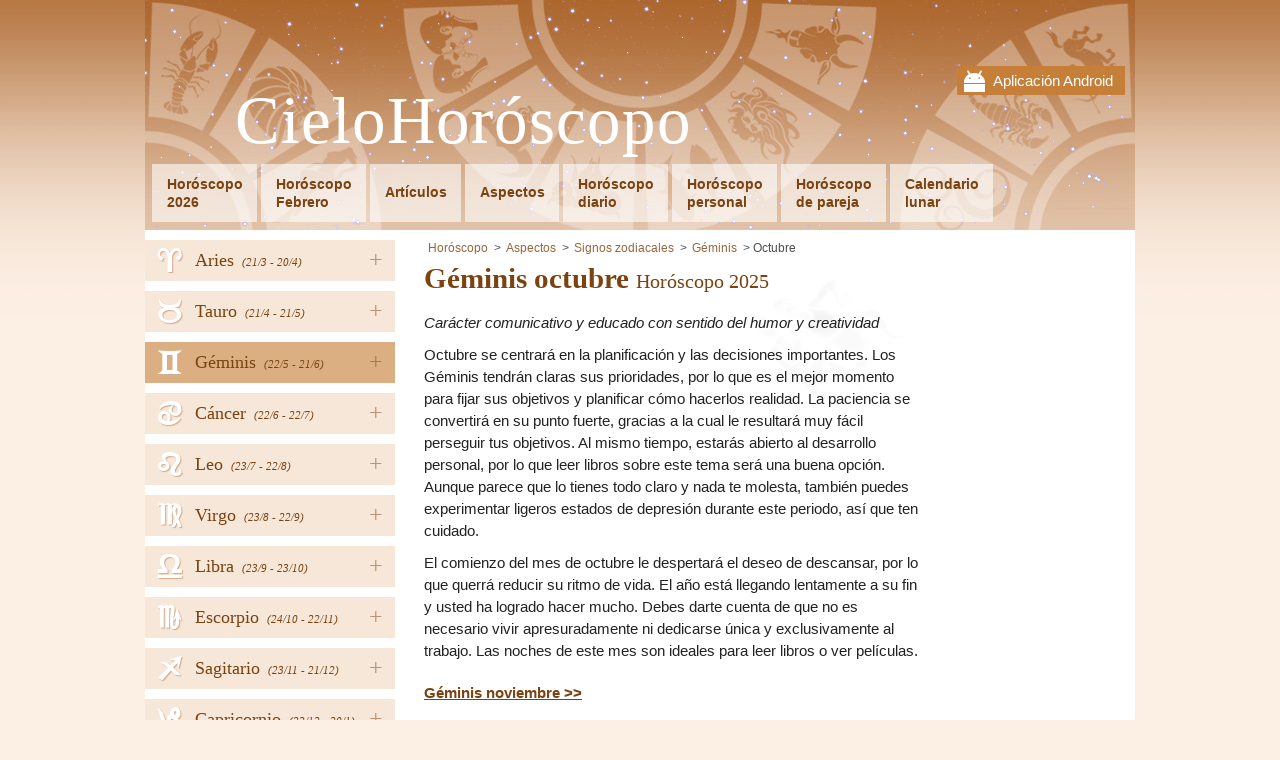

--- FILE ---
content_type: text/html; charset=UTF-8
request_url: https://www.cielohoroscopo.es/geminis/octubre
body_size: 4300
content:
<!DOCTYPE html PUBLIC "-//W3C//DTD XHTML 1.0 Transitional//EN" "http://www.w3.org/TR/xhtml1/DTD/xhtml1-transitional.dtd">
<html xmlns="http://www.w3.org/1999/xhtml">
<head><!-- . 2026-01-24 13:58:42-->
	    <title>Géminis octubre Horóscopo 2025</title>
    <meta name="keywords" content="" />
    <meta name="description" content="Octubre se centrará en la planificación y las decisiones importantes. Los Géminis tendrán claras sus prioridades, por lo que es el mejor momento pa..." />
	<meta name="msvalidate.01" content="4ACF7F1038C86F1BF9C6D15833604DFD" />
	<meta name="theme-color" content="#AF6A33" />
    <meta http-equiv="Content-Type" content="text/html; charset=utf-8" />
    <meta name="author" content="AstroHoroskop" />
	<meta name="viewport" content="width=device-width, initial-scale=1" />
	<link rel="stylesheet" type="text/css" href="/views/fontawesome.css" />
    <link rel="stylesheet" type="text/css" href="/views/styles_astro.css?5" />
	<link rel="stylesheet" type="text/css" media="print" href="/views/print.css" />
	<link rel="icon" type="image/png" href="/views/www/img/favicon.png" />
	<script  src='/views/jqueryAndJstz.js?1' type='text/javascript'></script>
	<script  src='/views/javascripts.js?5' type='text/javascript'></script>
		<meta id="g-img" property="og:image" content="http://www.cielohoroscopo.es/views/www/img/app.jpg" />
	<meta property="og:url" content="http://www.cielohoroscopo.es/geminis/octubre" />
	<meta property="og:title" content="Géminis octubre Horóscopo 2025" />
	<meta property="og:description" content="Octubre se centrará en la planificación y las decisiones importantes. Los Géminis tendrán claras sus prioridades, por lo que es el mejor momento pa..." />
	<meta property="fb:app_id" content="250461078671728" />
	<meta name="robots" content="all" />    <script type="text/javascript">
 var _gaq = _gaq || [];
 _gaq.push(['_setAccount', 'UA-36748103-8']);
_gaq.push(['_setCustomVar', 3, 'Tag', 'sites', 3]);
 _gaq.push(['_trackPageview']);
  (function() {
 var ga = document.createElement('script'); ga.type = 'text/javascript'; ga.async = true;
	ga.src = ('https:' == document.location.protocol ? 'https://ssl' : 'http://www') + '.google-analytics.com/ga.js';
	var s = document.getElementsByTagName('script')[0]; s.parentNode.insertBefore(ga, s);
})();
</script>	
	<script>
	  (adsbygoogle = window.adsbygoogle || []).push({
		google_ad_client: "ca-pub-5025823426896792",
		enable_page_level_ads: true
	  });
	</script>
	
		
</head>
<body class="">
  
    <div id="fb-root"></div>
    <script>(function(d, s, id) {
		var js, fjs = d.getElementsByTagName(s)[0];
		if (d.getElementById(id)) return;
		js = d.createElement(s); js.id = id;
		js.src = "//connect.facebook.net/es_ES/all.js#xfbml=1"; // &appId=250461078671728
		fjs.parentNode.insertBefore(js, fjs);
	}(document, 'script', 'facebook-jssdk'));</script>
    
	<div class="wrapper">
	<div class="head-wrap">
		<div class="mobile-top">
		<div class="mobile-close"><i class="fa fa-times"></i></div>
		<a href="http://goo.gl/89JRAz" target="_blank">
			Aplicación Android			<img src="/views/www/img/gplay.png" width="100" alt="mobile app" />
		</a>
	</div>
		<div class="head">
		<a href="javascript:;" class="menu-link"><i class="fa fa-bars"></i></a>
				<div class="mobile">
			<a href="http://goo.gl/89JRAz" target="_blank">Aplicación Android</a>
		</div>
				<div class="head-in">
			<a href="/" class="logo">CieloHoróscopo</a>
			<div class="clear"></div>
			<ul class="menu" id="menu">
								<li><a href="/horoscopo-2023">Horóscopo<br />2026</a></li>
				<li><a href="/febrero">Horóscopo<br />Febrero</a></li>				<li class="h"><a href="/articulos">Artículos</a></li>
								<li class="h"><a href="/aspectos">Aspectos</a></li>
								<li><a href="/horoscopo-diario">Horóscopo<br />diario</a></li>
								<li><a href="/horoscopo-personal">Horóscopo<br />personal</a></li>
								<li><a href="/horoscopo-de-pareja">Horóscopo<br />de pareja</a></li>
								<li><a href="/calendario-lunar">Calendario<br />lunar</a></li>
							</ul>
			<div class="clear"></div>
		</div>
	</div>
	</div>
 
		<div class="nav">
		<ul>
						<li>
									<a href="javascript:;" class="hover">+</a>
								<a href="/aries" style="background-position: 14px -1px;">
					<span>Aries</span>
										<em>(21/3 
						- 20/4)</em>
										<i title="Aries"><span class="utf8L">a</span></i>
				</a>
								<ul>
										<li><a href='/aries2023' class="strong first">Año 2026</a></li>
										<li><a href='/aries'>Horóscopo diario</a></li>
												<li><a href='/aries/enero'>Enero 2026</a></li>
							
													<li><a href='/aries/febrero'>Febrero 2026</a></li>
							
										</ul>
							</li>
						<li>
									<a href="javascript:;" class="hover">+</a>
								<a href="/tauro" style="background-position: 14px -299.2px;">
					<span>Tauro</span>
										<em>(21/4 
						- 21/5)</em>
										<i title="Tauro"><span class="utf8L">b</span></i>
				</a>
								<ul>
										<li><a href='/tauro2023' class="strong first">Año 2026</a></li>
										<li><a href='/tauro'>Horóscopo diario</a></li>
												<li><a href='/tauro/enero'>Enero 2026</a></li>
							
													<li><a href='/tauro/febrero'>Febrero 2026</a></li>
							
										</ul>
							</li>
						<li>
									<a href="javascript:;" class="hover">+</a>
								<a href="/geminis" style="background-position: 14px -199.8px;">
					<span>Géminis</span>
										<em>(22/5 
						- 21/6)</em>
										<i title="Géminis"><span class="utf8L">c</span></i>
				</a>
								<ul>
										<li><a href='/geminis2023' class="strong first">Año 2026</a></li>
										<li><a href='/geminis'>Horóscopo diario</a></li>
												<li><a href='/geminis/enero'>Enero 2026</a></li>
							
													<li><a href='/geminis/febrero'>Febrero 2026</a></li>
							
										</ul>
							</li>
						<li>
									<a href="javascript:;" class="hover">+</a>
								<a href="/cancer" style="background-position: 14px -348.9px;">
					<span>Cáncer</span>
										<em>(22/6 
						- 22/7)</em>
										<i title="Cáncer"><span class="utf8L">d</span></i>
				</a>
								<ul>
										<li><a href='/cancer2023' class="strong first">Año 2026</a></li>
										<li><a href='/cancer'>Horóscopo diario</a></li>
												<li><a href='/cancer/enero'>Enero 2026</a></li>
							
													<li><a href='/cancer/febrero'>Febrero 2026</a></li>
							
										</ul>
							</li>
						<li>
									<a href="javascript:;" class="hover">+</a>
								<a href="/leo" style="background-position: 14px -249.5px;">
					<span>Leo</span>
										<em>(23/7 
						- 22/8)</em>
										<i title="Leo"><span class="utf8L">e</span></i>
				</a>
								<ul>
										<li><a href='/leo2023' class="strong first">Año 2026</a></li>
										<li><a href='/leo'>Horóscopo diario</a></li>
												<li><a href='/leo/enero'>Enero 2026</a></li>
							
													<li><a href='/leo/febrero'>Febrero 2026</a></li>
							
										</ul>
							</li>
						<li>
									<a href="javascript:;" class="hover">+</a>
								<a href="/virgo" style="background-position: 14px -547.7px;">
					<span>Virgo</span>
										<em>(23/8 
						- 22/9)</em>
										<i title="Virgo"><span class="utf8L">f</span></i>
				</a>
								<ul>
										<li><a href='/virgo2023' class="strong first">Año 2026</a></li>
										<li><a href='/virgo'>Horóscopo diario</a></li>
												<li><a href='/virgo/enero'>Enero 2026</a></li>
							
													<li><a href='/virgo/febrero'>Febrero 2026</a></li>
							
										</ul>
							</li>
						<li>
									<a href="javascript:;" class="hover">+</a>
								<a href="/libra" style="background-position: 14px -498px;">
					<span>Libra</span>
										<em>(23/9 
						- 23/10)</em>
										<i title="Libra"><span class="utf8L">g</span></i>
				</a>
								<ul>
										<li><a href='/libra2023' class="strong first">Año 2026</a></li>
										<li><a href='/libra'>Horóscopo diario</a></li>
												<li><a href='/libra/enero'>Enero 2026</a></li>
							
													<li><a href='/libra/febrero'>Febrero 2026</a></li>
							
										</ul>
							</li>
						<li>
									<a href="javascript:;" class="hover">+</a>
								<a href="/escorpio" style="background-position: 14px -50.7px;">
					<span>Escorpio</span>
										<em>(24/10 
						- 22/11)</em>
										<i title="Escorpio"><span class="utf8L">h</span></i>
				</a>
								<ul>
										<li><a href='/escorpio2023' class="strong first">Año 2026</a></li>
										<li><a href='/escorpio'>Horóscopo diario</a></li>
												<li><a href='/escorpio/enero'>Enero 2026</a></li>
							
													<li><a href='/escorpio/febrero'>Febrero 2026</a></li>
							
										</ul>
							</li>
						<li>
									<a href="javascript:;" class="hover">+</a>
								<a href="/sagitario" style="background-position: 14px -150.1px;">
					<span>Sagitario</span>
										<em>(23/11 
						- 21/12)</em>
										<i title="Sagitario"><span class="utf8L">i</span></i>
				</a>
								<ul>
										<li><a href='/sagitario2023' class="strong first">Año 2026</a></li>
										<li><a href='/sagitario'>Horóscopo diario</a></li>
												<li><a href='/sagitario/enero'>Enero 2026</a></li>
							
													<li><a href='/sagitario/febrero'>Febrero 2026</a></li>
							
										</ul>
							</li>
						<li>
									<a href="javascript:;" class="hover">+</a>
								<a href="/capricornio" style="background-position: 14px -448.3px;">
					<span>Capricornio</span>
										<em>(22/12 
						- 20/1)</em>
										<i title="Capricornio"><span class="utf8L">j</span></i>
				</a>
								<ul>
										<li><a href='/capricornio2023' class="strong first">Año 2026</a></li>
										<li><a href='/capricornio'>Horóscopo diario</a></li>
												<li><a href='/capricornio/enero'>Enero 2026</a></li>
							
													<li><a href='/capricornio/febrero'>Febrero 2026</a></li>
							
										</ul>
							</li>
						<li>
									<a href="javascript:;" class="hover">+</a>
								<a href="/acuario" style="background-position: 14px -100.4px;">
					<span>Acuario</span>
										<em>(21/1 
						- 20/2)</em>
										<i title="Acuario"><span class="utf8L">k</span></i>
				</a>
								<ul>
										<li><a href='/acuario2023' class="strong first">Año 2026</a></li>
										<li><a href='/acuario'>Horóscopo diario</a></li>
												<li><a href='/acuario/enero'>Enero 2026</a></li>
							
													<li><a href='/acuario/febrero'>Febrero 2026</a></li>
							
										</ul>
							</li>
						<li>
									<a href="javascript:;" class="hover">+</a>
								<a href="/piscis" style="background-position: 14px -398.6px;">
					<span>Piscis</span>
										<em>(21/2 
						- 20/3)</em>
										<i title="Piscis"><span class="utf8L">l</span></i>
				</a>
								<ul>
										<li><a href='/piscis2023' class="strong first">Año 2026</a></li>
										<li><a href='/piscis'>Horóscopo diario</a></li>
												<li><a href='/piscis/enero'>Enero 2026</a></li>
							
													<li><a href='/piscis/febrero'>Febrero 2026</a></li>
							
										</ul>
							</li>
					</ul>
		
				<div class="buttons">
			<div id="fb-left">
							<div class="fb-page" data-href="https://www.facebook.com/CieloHoroscopo.es" data-width="250" data-adapt-container-width="true" data-show-facepile="false" data-show-posts="false"></div>
						</div>
		</div>
		
					<form action="" method="post" class="newsletter news-anim">
				<p>¿Te gustaría encontrar más inormación? </p>
				<input type="text" name="email" placeholder="email@email.com" class="text" />
				<input type="submit" class="sub" value="Inicia sesión con tu correo electrónico" name="ok_news" />
			</form>
					</div>
		
	<div class="content">
        		<div class="main">
						<ul class="breadcrumbs">
				<li><a href="/">Horóscopo</a></li>
								<li class="item"><a href="/aspectos">Aspectos</a></li>
								<li class="item"><a href="/signos-zodiacales-1">Signos zodiacales</a></li>
								<li class="item"><a href="/geminis">Géminis</a></li>
												<li class="item">Octubre</li>
							</ul>
						
	<svg class="cons" viewBox="0 0 173.625 154.725"><defs><filter id="L2A"><feColorMatrix in="SourceGraphic" type="luminanceToAlpha" result="A"/></filter></defs>
			<image id="objet19" class="planete" x="30" y="15" 
			width="120.2625" height="120.2625" xmlns:xlink="http://www.w3.org/1999/xlink" filter="url(#L2A)"
			xlink:href="/views/www/img/zodiac/2.png" 
			transform="rotate(-25,90.13125,75.13125)"></image></svg>	
	<h1 itemprop="name">Géminis octubre <span>Horóscopo 2025</span></h1>

	<em><p>Carácter comunicativo y educado con sentido del humor y creatividad</p></em><p>Octubre se centrará en la planificación y las decisiones importantes. Los Géminis tendrán claras sus prioridades, por lo que es el mejor momento para fijar sus objetivos y planificar cómo hacerlos realidad. La paciencia se convertirá en su punto fuerte, gracias a la cual le resultará muy fácil perseguir tus objetivos. Al mismo tiempo, estarás abierto al desarrollo personal, por lo que leer libros sobre este tema será una buena opción. Aunque parece que lo tienes todo claro y nada te molesta, también puedes experimentar ligeros estados de depresión durante este periodo, así que ten cuidado.</p><p>El comienzo del mes de octubre le despertará el deseo de descansar, por lo que querrá reducir su ritmo de vida. El año está llegando lentamente a su fin y usted ha logrado hacer mucho. Debes darte cuenta de que no es necesario vivir apresuradamente ni dedicarse única y exclusivamente al trabajo. Las noches de este mes son ideales para leer libros o ver películas.</p><p class="rozc1"><a href="/geminis/noviembre">Géminis noviembre &gt;&gt;</a></p><div class="pagination"></div> 
			
						
											<!-- astrohoroskop bottom1 -->
				<ins class="adsbygoogle"
						style="display:inline-block;width:336px;height:280px"
						data-ad-client="ca-pub-5025823426896792"
						data-ad-slot="4529955202"></ins>
				<script>
				(adsbygoogle = window.adsbygoogle || []).push({});
				</script>
						</div>
		
				<div class="column">
			<div class="in">
						<!-- astrohoroskop right -->
			<ins class="adsbygoogle"
				 style="display:inline-block;width:160px;height:600px"
				 data-ad-client="ca-pub-5025823426896792"
				 data-ad-slot="1576488806"></ins>
			<script>
			(adsbygoogle = window.adsbygoogle || []).push({});
			</script>
						</div>
		</div>
				<div class="clear"></div>
	</div><!--div.content-->

	<footer>
		<a href="javascript:;" onclick="$('html, body').animate({scrollTop: 0}, 500);" class="top-butt"></a>
		
				<div class="feedback">
			<a href="/escribanos">Escríbanos</a><a class="blink blink-f" href="https://www.facebook.com/CieloHoroscopo.es" target="_blank" rel="publisher" title="Facebook">Facebook</a>				<a class="blink blink-m" href="http://goo.gl/89JRAz" target='_blank' title='Mobile App'></a>
						<div class="clear"></div>
		</div>
		
				<div class="popup">
			<div class="in">
				<div class="close" onclick="$('.popup').remove();"><i class="fa fa-times" aria-hidden="true"></i></div>
				<form action="" method="post" class="newsletter">
					<p>¿Te gustaría encontrar más inormación? </p>
					<input type="text" name="email" placeholder="email@email.com" class="text" />
					<input type="submit" class="sub" value="Inicia sesión con tu correo electrónico" name="ok_news" />
				</form>
				<div class="clear"></div>
								<div class="fb-page" data-href="https://www.facebook.com/CieloHoroscopo.es" data-height="250" data-width="500" data-small-header="true" data-adapt-container-width="true" 
					data-hide-cover="false" data-show-facepile="true" data-show-posts="true">
					<div class="fb-xfbml-parse-ignore">
						<blockquote cite="https://www.facebook.com/CieloHoroscopo.es">
							<a href="https://www.facebook.com/CieloHoroscopo.es">Facebook</a>
						</blockquote>
					</div>
				</div>
				<div class="clear"></div>
				<br />
							</div>
		</div>
		   
	</footer>
</div><!--div.wrapper-->

<script type="text/javascript">
	var sa = document.createElement('script'); sa.type = 'text/javascript'; 
	sa.src = '//pagead2.googlesyndication.com/pagead/js/adsbygoogle.js';
	var s = document.getElementsByTagName('script')[0]; s.parentNode.insertBefore(sa, s);     
</script>
</body>
</html>


--- FILE ---
content_type: text/html; charset=utf-8
request_url: https://www.google.com/recaptcha/api2/aframe
body_size: 248
content:
<!DOCTYPE HTML><html><head><meta http-equiv="content-type" content="text/html; charset=UTF-8"></head><body><script nonce="X--nllcQZ0xt2Ht2LVvdyQ">/** Anti-fraud and anti-abuse applications only. See google.com/recaptcha */ try{var clients={'sodar':'https://pagead2.googlesyndication.com/pagead/sodar?'};window.addEventListener("message",function(a){try{if(a.source===window.parent){var b=JSON.parse(a.data);var c=clients[b['id']];if(c){var d=document.createElement('img');d.src=c+b['params']+'&rc='+(localStorage.getItem("rc::a")?sessionStorage.getItem("rc::b"):"");window.document.body.appendChild(d);sessionStorage.setItem("rc::e",parseInt(sessionStorage.getItem("rc::e")||0)+1);localStorage.setItem("rc::h",'1769259527869');}}}catch(b){}});window.parent.postMessage("_grecaptcha_ready", "*");}catch(b){}</script></body></html>